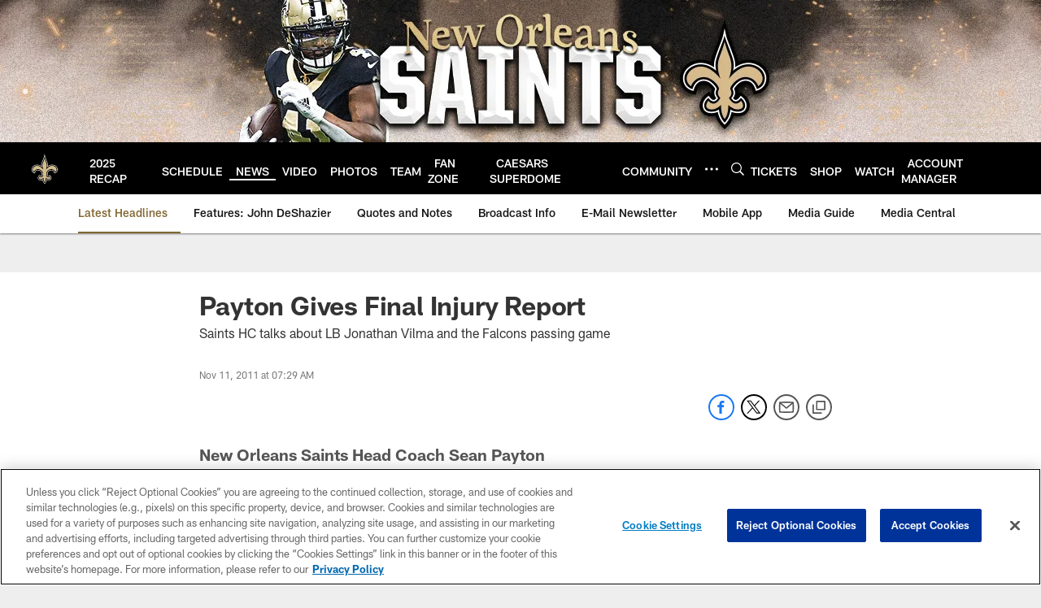

--- FILE ---
content_type: text/html; charset=utf-8
request_url: https://www.google.com/recaptcha/api2/aframe
body_size: 266
content:
<!DOCTYPE HTML><html><head><meta http-equiv="content-type" content="text/html; charset=UTF-8"></head><body><script nonce="vusVUhkJqdYi0_Tdt4gLJQ">/** Anti-fraud and anti-abuse applications only. See google.com/recaptcha */ try{var clients={'sodar':'https://pagead2.googlesyndication.com/pagead/sodar?'};window.addEventListener("message",function(a){try{if(a.source===window.parent){var b=JSON.parse(a.data);var c=clients[b['id']];if(c){var d=document.createElement('img');d.src=c+b['params']+'&rc='+(localStorage.getItem("rc::a")?sessionStorage.getItem("rc::b"):"");window.document.body.appendChild(d);sessionStorage.setItem("rc::e",parseInt(sessionStorage.getItem("rc::e")||0)+1);localStorage.setItem("rc::h",'1769962669506');}}}catch(b){}});window.parent.postMessage("_grecaptcha_ready", "*");}catch(b){}</script></body></html>

--- FILE ---
content_type: text/javascript; charset=utf-8
request_url: https://auth-id.neworleanssaints.com/accounts.webSdkBootstrap?apiKey=4_dFGzZYsALqxragbCqBmGgQ&pageURL=https%3A%2F%2Fwww.neworleanssaints.com%2Fnews%2Fpayton-gives-final-injury-report-6266664&sdk=js_latest&sdkBuild=18435&format=json
body_size: 429
content:
{
  "callId": "019c19fef94c7b078e1095eeafdad261",
  "errorCode": 0,
  "apiVersion": 2,
  "statusCode": 200,
  "statusReason": "OK",
  "time": "2026-02-01T16:17:46.332Z",
  "hasGmid": "ver4"
}